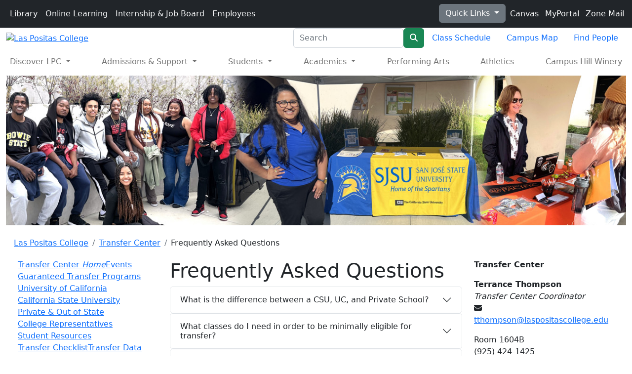

--- FILE ---
content_type: text/html; charset=UTF-8
request_url: https://laspositascollege.edu/transfercenter/faq.php
body_size: 16253
content:
<!DOCTYPE HTML><html lang="en">
   <head>
      <title>LPC: Transfer Center - Frequently Asked Questions</title>
      
<!-- this is the headcode include3 -->

<!-- Google Tag Manager -->
<script>(function(w,d,s,l,i){w[l]=w[l]||[];w[l].push({'gtm.start':
new Date().getTime(),event:'gtm.js'});var f=d.getElementsByTagName(s)[0],
j=d.createElement(s),dl=l!='dataLayer'?'&l='+l:'';j.async=true;j.src=
'https://www.googletagmanager.com/gtm.js?id='+i+dl;f.parentNode.insertBefore(j,f);
})(window,document,'script','dataLayer','GTM-NVTB5PX');</script>
<!-- End Google Tag Manager -->

    <meta charset="UTF-8">
	<meta http-equiv="Cache-Control" content="no-cache">
	<meta http-equiv="Pragma" content="no-cache">
	<meta http-equiv="Expires" content="0">
    <meta name="viewport" content="width=device-width, initial-scale=1.0">

	<link rel="icon" href="/_resources/images/favicon.png">

    <link href="https://cdn.jsdelivr.net/npm/bootstrap@5.2.3/dist/css/bootstrap.min.css" rel="stylesheet" integrity="sha384-rbsA2VBKQhggwzxH7pPCaAqO46MgnOM80zW1RWuH61DGLwZJEdK2Kadq2F9CUG65" crossorigin="anonymous">
    <link rel="stylesheet" href="https://cdnjs.cloudflare.com/ajax/libs/font-awesome/6.5.1/css/all.min.css" integrity="sha512-DTOQO9RWCH3ppGqcWaEA1BIZOC6xxalwEsw9c2QQeAIftl+Vegovlnee1c9QX4TctnWMn13TZye+giMm8e2LwA==" crossorigin="anonymous" referrerpolicy="no-referrer" />
    <link rel="stylesheet" type="text/css" href="//cdn.jsdelivr.net/npm/slick-carousel@1.8.1/slick/slick.css"/>
    <link rel="stylesheet" type="text/css" href="https://cdnjs.cloudflare.com/ajax/libs/animate.css/4.1.1/animate.min.css" />
    <link rel="preconnect" href="https://fonts.googleapis.com">
    <link rel="preconnect" href="https://fonts.gstatic.com" crossorigin><link href="https://fonts.googleapis.com/css2?family=Open+Sans:ital,wght@0,300;0,400;0,600;0,700;1,300;1,400;1,600;1,700&family=Raleway:ital,wght@0,300;0,400;0,500;0,600;0,700;0,800;1,300;1,400;1,500;1,600;1,700;1,800&display=swap" rel="stylesheet">
    <link rel="stylesheet" type="text/css" href="/_resources/css/slick-theme.css" />

	<!-- Font Awesome Pro -->
	<link rel="stylesheet" type="text/css" href="/_resources/css/fa/thin.css" />

    <!-- LPC Styles -->
    <link rel="stylesheet" type="text/css" href="/_resources/css/2024/lpcstyles-page.css" />      
      	<script type="text/javascript">
					var page_url="https://laspositascollege.edu/transfercenter/faq.php";
				</script><link rel="stylesheet" href="/_resources/ldp/galleries/bootstrap-thumbnails.css">
      <link rel="stylesheet" href="/_resources/ldp/galleries/pretty-photo/prettyPhoto.css" type="text/css" media="screen" title="prettyPhoto main stylesheet">
   </head>
   <body>
<header>
      <a id="skip-top-navigation" class="sr-only sr-only-focusable" href="#main">Skip to main content</a>

      <nav class="py-2 bg-dark border-bottom top-navigation" role="navigation" aria-label="Top Navigation">
        <div class="container-xxl d-flex flex-wrap g-xxl-0">
          <ul class="nav me-auto top-nav-bar d-none d-lg-flex">
            <li class="nav-item"><a href="/library/index.php" class="nav-link link-light px-md-0 pe-lg-1 px-xl-2">Library</a></li>
            <li class="nav-item"><a href="/onlinelearning/index.php" class="nav-link link-light px-md-0 px-lg-1 px-xl-2">Online Learning</a></li>
            <li class="nav-item"><a href="http://laspositascollege.joinhandshake.com/" class="nav-link link-light px-md-0 px-lg-2 px-xl-2" target="_blank" rel="nopener">Internship &amp; Job Board</a></li>
            <li class="nav-item"><a href="/facultystaff/index.php" class="nav-link link-light px-md-0 px-lg-1 px-xl-2">Employees</a></li>
          </ul>

          <div class="dropdown quick-links">
            <a class="btn btn-secondary dropdown-toggle" href="#" role="button" data-bs-toggle="dropdown" aria-expanded="false">
            Quick Links
            </a>

            <ul class="dropdown-menu dropdown-menu-dark">
                    <li><a class="dropdown-item" href="https://25live.collegenet.com/pro/clpccd#!/home/dash" target="_blank" rel="noopener">25Live</a></li>
                    <li>
                        <hr class="dropdown-divider">
                    </li>           
                    <li><a class="dropdown-item" href="/quicklinks/alpha.php">A - Z Index </a></li>
                    <li>
                        <hr class="dropdown-divider">
                    </li>
                    <li><a class="dropdown-item" href="/admissions/academic-calendar.php">Academic Calendar</a></li>
                    <li>
                        <hr class="dropdown-divider">
                    </li>
					 <li><a class="dropdown-item" href="https://app.adastra.live/launchpad" target="_blank" rel="noopener">Ad Astra</a></li>
                    <li>
                        <hr class="dropdown-divider">
                    </li>
                    <li><a class="dropdown-item" href="http://www.bkstr.com/webapp/wcs/stores/servlet/StoreCatalogDisplay?catalogId=10001&amp;langId=-1&amp;demoKey=d&amp;storeId=10499" target="_blank" rel="noopener">Bookstore</a></li>
                    <li>
                        <hr class="dropdown-divider">
                    </li>
                    <li><a class="dropdown-item" href="https://laspositas.ricohtrac.com/" target="_blank" rel="noopener">Copy Services (TRAC)</a></li>
                    <li>
                        <hr class="dropdown-divider">
                    </li>
                   
					
					<li><a class="dropdown-item" href="https://laspositas.curriqunet.com/" target="_blank" rel="noopener">currIQūnet META</a></li>
                    <li>
                        <hr class="dropdown-divider">
                    </li>
				
                    <li><a class="dropdown-item" href="https://outlook.office.com">Employee Email</a></li>
                    <li>
                        <hr class="dropdown-divider">
                    </li>
                    <li><a class="dropdown-item" href="/facilities/feeschedule.php">Facility Rentals</a></li>
                    <li>
                        <hr class="dropdown-divider">
                    </li>
                    <li><a class="dropdown-item" href="https://clpccd.org/maintops/schooldude.php" target="_blank" rel="noopener">Facilities Work Order Requests</a></li>
                    <li>
                        <hr class="dropdown-divider">
                    </li>
                    <li><a class="dropdown-item" href="/industrycredentials/index.php">Industry Credentials</a></li>
                    <li>
                        <hr class="dropdown-divider">
                    </li>
                    <li><a class="dropdown-item" href="/quicklinks/index.php">Most Used Pages</a></li>
                    <li>
                        <hr class="dropdown-divider">
                    </li>
                    <li><a class="dropdown-item" href="https://www.tocite.net/laspositascollege/portal" target="_blank" rel="noopener">Parking Permits</a></li>
                    <li>
                        <hr class="dropdown-divider">
                    </li>
                    <li><a class="dropdown-item" href="/gv/pdc/index.php">Professional Development</a></li>
                    <li>
                        <hr class="dropdown-divider">
                    </li>
					<li><a class="dropdown-item" href="https://las-positas.programmapper.ws/academics" target="_blank" rel="noopener">Program Mapper</a></li>
                    <li>
                        <hr class="dropdown-divider">
                    </li>
                    <li><a class="dropdown-item" href="https://clpccd.service-now.com/" target="_blank" rel="noopener">Service-Now</a></li>
                </ul>
        </div>

        <ul class="nav utility-nav">
            <li class="nav-item"><a href="http://clpccd.instructure.com/" class="nav-link link-light px-0 px-sm-0 px-md-0 px-lg-0 px-xl-1" target="_blank" rel="noopener"><img class="img-fluid canvas-icon" src="/_resources/images/top-nav-svg/canvas.svg" alt="" /> Canvas</a></li>
            <li class="nav-item"><a href="https://experience.elluciancloud.com/clpccd" class="nav-link link-light px-0 px-sm-0 px-md-0 px-lg-0 px-xl-1" target="_blank" rel="noopener"><img class="img-fluid canvas-icon" src="/_resources/images/top-nav-svg/classweb.svg" alt="" /> MyPortal</a></li>
            <li class="nav-item"><a href="http://stumail.clpccd.edu/" class="nav-link link-light px-0 px-sm-0 px-md-0 px-lg-0 px-xl-1" target="_blank" rel="noopener"><img class="img-fluid canvas-icon" src="/_resources/images/top-nav-svg/email.svg" alt="" /> Zone Mail</a></li>
        </ul>
        </div>
      </nav>

      <div class="container-xxl d-none d-lg-flex justify-content-between logo-search-wrapper g-xxl-0">

        <a class="lpc-logo-md pt-lg-2" href="/index.php"><img src="/_resources/images/Las_Positas_College_Logo_RGB.png" alt="Las Positas College"></a>

          <div class="d-flex search-wrapper">

            <form class="header-search d-flex" role="search" action="/search/index.php">
                <label for="site-search" class="sr-only">Search</label>
                <input id="site-search" name="q" class="form-control" type="search" placeholder="Search" aria-label="Search">
                <button class="btn btn-success" type="submit"><span class="fa-solid fa-magnifying-glass"></span><span class="sr-only">Search</span></button>
            </form>

            <div class="d-flex search-sub-nav">
                <ul class="nav">
					<li class="nav-item"><a href="/class-schedule/index.php" class="nav-link" target="_blank" rel="noopener">Class Schedule</a></li>
                    <li class="nav-item"><a href="http://laspositascollege.edu/map/" class="nav-link" target="_blank" rel="noopener">Campus Map</a></li>
                    <li class="nav-item"><a href="/_directory/index.php" class="nav-link">Find People</a></li>
                </ul>
            </div>

          </div>

      </div>
</header>

<nav class="navbar navbar-light navbar-expand-lg main-navigation sticky-lg-top" aria-label="Main Navitation" id="main-navigation">
  <div class="container-xxl g-xxl-0">
<a class="navbar-brand d-lg-none lpc-logo-md" href="/index.php" aria-label="Las Positas College Home"><img src="/_resources/images/Las_Positas_College_Logo_RGB.png" alt="Las Positas College"></a>

<button class="navbar-toggler" type="button" data-bs-toggle="offcanvas" data-bs-target="#offcanvasDarkNavbar" aria-controls="offcanvasDarkNavbar">
  <span class="navbar-toggler-icon"><span class="sr-only">Open Main Navigation</span></span>
</button>
<div class="offcanvas offcanvas-end text-bg-dark" tabindex="-1" id="offcanvasDarkNavbar" aria-labelledby="offcanvasDarkNavbarLabel">
  <div class="offcanvas-header">
	<div class="offcanvas-title" id="offcanvasDarkNavbarLabel"><img class="img-fluid mobile-white-logo" src="/_resources/images/logo-reversed.png" alt="Las Positas College Mobile Navigation"></div>
	<button type="button" class="btn-close btn-close-white" data-bs-dismiss="offcanvas" aria-label="Close"><span class="sr-only">Close Main Navigation</span></button>
  </div>
  <div class="offcanvas-body flex-lg-column">

  <div class="d-lg-none">

<div class="d-flex search-wrapper">

  <form class="header-search d-flex" role="search" action="/search/index.php">
  <label for="site-search-mobile" class="sr-only">Search</label>
  <input id="site-search-mobile" name="q" class="form-control" type="search" placeholder="Search" aria-label="Search">
  <button class="btn btn-success" type="submit"><span class="fa-solid fa-magnifying-glass"></span><span class="sr-only">Search</span></button>
  </form>

  <div class="d-flex search-sub-nav">
  <ul class="nav">
  <li class="nav-item"><a href="/class-schedule/index.php" class="nav-link" target="_blank" rel="noopener">Class Schedule</a></li>	  
  <li class="nav-item"><a href="https://laspositascollege.edu/map/" class="nav-link" target="_blank" rel="noopener">Campus Map</a></li>
  <li class="nav-item"><a href="/_directory/index.php" class="nav-link">Find People</a></li>
  </ul>
  </div>

  </div>

  <div class="d-flex">
  <div class="container-xxl g-0">
  <div class="row mobile-nav-btn-menu">
  <div class="col-6">
  <a href="/library/index.php">
  <img class="img-fluid" src="/_resources/images/top-nav-svg/library.svg" alt="">
  <span>Library</span>
  </a>
  </div>
  <div class="col-6">
  <a href="/onlinelearning/index.php">
  <img class="img-fluid" src="/_resources/images/top-nav-svg/online-learning.svg" alt="">
  <span>Online Learning</span>
  </a>
  </div>
  <div class="col-6">
  <a href="http://laspositascollege.joinhandshake.com/" target="_blank" rel="noopener">
  <img class="img-fluid" src="/_resources/images/top-nav-svg/briefcase.svg" alt="">
  <span>Internship &amp; Job Board</span>
  </a>
  </div>
  <div class="col-6">
  <a href="/facultystaff/index.php">
  <img class="img-fluid" src="/_resources/images/top-nav-svg/university.svg" alt="">
  <span>Employees</span>
  </a>
  </div>
  </div>
  </div>
  </div>

  </div>

<ul class="navbar-nav justify-content-between flex-grow-1">
  <li class="nav-item dropdown main-nav-dropdown discover-lpc-link">
  <a class="nav-link dropdown-toggle" href="#" role="button" data-bs-toggle="dropdown" aria-expanded="false">
Discover LPC
  </a>
  <div class="dropdown-menu dropdown-menu-dark animate slideIn">
  <div class="mega-content px-lg-4">
  <div class="container-fluid">
  <div class="row">
  <div class="col-12 col-lg-3 dropdown-image">
  <a href="/outreach/campustour.php">
  <img class="img-fluid" src="/_resources/images/tour.jpg" alt="Schedule a Tour">
  <span>Schedule a Tour</span>
  </a>
  </div>
  <div class="col-12 col-lg-3 mega-content-ul-li">
  <ul>
  <li><a class="dropdown-item" href="/president/index.php">Office of the President</a></li>
  <li><a class="dropdown-item" href="/president/index.php">President's Welcome Message to Students</a></li>
  <li><a class="dropdown-item" href="/prospective/index.php">Why Choose LPC?</a></li>
  <li><a class="dropdown-item" href="/gv/index.php">College Governance</a></li>
  <li><a class="dropdown-item" href="/research/index.php">Research, Planning &amp; Institutional Effectiveness</a></li>  
  <li><a class="dropdown-item" href="http://www.lpcfoundation.org/">Foundation</a></li>
  <li><a class="dropdown-item" href="/about/index.php">About Las Positas College</a></li>
  </ul>
  </div>
  <div class="col-12 col-lg-3">
  <ul>
  <li><a class="dropdown-item" href="/adminservices/index.php">Office of Adminstrative Services</a></li>
  <li><a class="dropdown-item" href="/childcenter/index.php">Child Development Center</a></li>
  <li><a class="dropdown-item" href="/outreach/index.php">Outreach Services</a></li>
  <li><a class="dropdown-item" href="/educationalpartnerships/index.php">Educational Partnerships</a></li>
  <li><a class="dropdown-item" href="/careercenter/employer-services.php">Employer Services</a></li>
  <li><a class="dropdown-item" href="https://www.tocite.net/laspositascollege/portal" target="_blank" rel="noopener">Parking Permits</a></li>
  </ul>
  </div>
  <div class="col-12 col-lg-3">
  <ul>
  <li><a class="dropdown-item" href="http://salarysurfer.cccco.edu/SalarySurfer.aspx">Salary Surfer</a></li>
  <li><a class="dropdown-item" href="/financialaid/consumerinfo.php">Consumer Information</a></li>
  <li><a class="dropdown-item" href="/measure-a/index.php">Measure A</a></li>
  <li><a class="dropdown-item" href="/quicklinks/alpha.php">A - Z</a></li>
  <li><a class="dropdown-item" href="http://lpcexpressnews.com/" target="_blank" rel="noopener">The Express</a></li>
  <li><a class="dropdown-item" href="https://havikjournal.wixsite.com/website" target="_blank" rel="noopener">Havik</a></li>
  </ul>
  </div>
  </div>
  </div>
  </div>
  </div>
</li>
<li class="nav-item dropdown main-nav-dropdown">
  <a class="nav-link dropdown-toggle" href="#" role="button" data-bs-toggle="dropdown" aria-expanded="false">
Admissions &amp; Support
  </a>
  <div class="dropdown-menu dropdown-menu-dark animate slideIn">
  <div class="mega-content px-lg-4">
  <div class="container-fluid">
  <div class="row">
  <div class="col-12 col-lg-3 dropdown-image">
  <a href="/stepstosuccess/index.php">
  <img class="img-fluid" src="/_resources/images/admission-dropdown.jpg" alt="Student sitting on steps.">
  <span>Steps to Success</span>
  </a>
  </div>
  <div class="col-12 col-lg-3 mega-content-ul-li">
  <ul>
  <li><a class="dropdown-item" href="/admissions/index.php">Admissions &amp; Records Office</a></li>
  <li><a class="dropdown-item" href="https://www.opencccapply.net/cccapply-welcome?cccMisCode=481" target="_blank" rel="noopener">Apply for Admission</a></li>
  <li><a class="dropdown-item" href="/admissions/concurrent.php">Concurrent Enrollment</a></li>
  <li><a class="dropdown-item" href="/international/index.php">International Student Program</a></li>
  <li><a class="dropdown-item" href="/admissions/forms.php">Admissions Office Forms</a></li>
  <li><a class="dropdown-item" href="/admissions/transcripts.php">Transcripts</a></li>
  <li><a class="dropdown-item" href="/admissions/fees.php">Fees, Tuition, &amp; Refunds</a></li>
  <li><a class="dropdown-item" href="/admissions/requirements.php">Residency Requirement</a></li>
  <li><a class="dropdown-item" href="/admissions/registration.php">Registration Policies</a></li>
  
  </ul>
  </div>
  <div class="col-12 col-lg-3">
  <ul>
  <li><a class="dropdown-item" href="/financialaid/index.php">Financial Aid Office</a></li>
  <li><a class="dropdown-item" href="/financialaid/applications.php">Apply for Financial Aid</a></li>
  <li><a class="dropdown-item" href="/financialaid/forms-2024-2025.php">Financial Aid Forms &amp; Petitions</a></li>
  <li><a class="dropdown-item" href="/financialaid/eligibility.php">Financial Aid Eligibility</a></li>
  <li><a class="dropdown-item" href="https://lpc.financialaidtv.com/" target="_blank" rel="noopener">Financial Aid TV</a></li>
  <li><a class="dropdown-item" href="/financialaid/waiver.php">California College Promise Grant</a></li>
  <li><a class="dropdown-item" href="/financialaid/scholarshipinfo.php">Scholarships</a></li>
  <li><a class="dropdown-item" href="/financialaid/aid.php">Types of Financial Aid</a></li>
  </ul>
  </div>
  <div class="col-12 col-lg-3">
  <ul>
  <li><a class="dropdown-item" href="/counseling/index.php">Counseling Office</a></li>
  <li><a class="dropdown-item" href="/counseling/forms.php">Counseling Forms</a></li>
  <li><a class="dropdown-item" href="/stepstosuccess/preparecounselingappointment.php">Preparing to See a Counselor</a></li>
  <li><a class="dropdown-item" href="/counseling/priority.php">Need Priority Registration?</a></li>
  <li><a class="dropdown-item" href="/counseling/courses.php">Counseling Courses &amp; Workshops</a></li> 
  </ul>
  </div>
  </div>
  </div>
  </div>
  </div>
</li>
<li class="nav-item dropdown main-nav-dropdown">
  <a class="nav-link dropdown-toggle" href="#" role="button" data-bs-toggle="dropdown" aria-expanded="false">
Students
  </a>
  <div class="dropdown-menu dropdown-menu-dark animate slideIn">
  <div class="mega-content px-lg-4">
  <div class="container-fluid">
  <div class="row">
  <div class="col-12 col-lg-3 dropdown-image">
  <a href="/stepstosuccess/preparecounselingappointment.php">
  <img class="img-fluid" src="/_resources/images/pres-scholars.jpg" alt="President's Scholars Program">
  <span>See a Counselor</span>
  </a>
  </div>
  <div class="col-12 col-lg-3 mega-content-ul-li">
  <ul>
  <li><a class="dropdown-item" href="/studentservices/index.php">Office of Student Services</a></li>
  <li><a class="dropdown-item" href="/assessment/index.php">Assessment Center</a></li>
  <li><a class="dropdown-item" href="/bcrc/index.php">Black Cultural Resource Center</a></li>
  <li><a class="dropdown-item" href="/careercenter/index.php">Career Center</a></li>
  <li><a class="dropdown-item" href="/communitycenter/index.php">Cultural Community Center</a></li>  
  <li><a class="dropdown-item" href="/dsps/index.php">Disability Resource Center (DSPS)</a></li>
  <li><a class="dropdown-item" href="/healthcenter/index.php">Health &amp; Wellness Center</a></li>
  <li><a class="dropdown-item" href="/transfercenter/index.php">Transfer Center</a></li>
  <li><a class="dropdown-item" href="/veterans/index.php">Veterans First Program</a></li>
  </ul>
  </div>
  <div class="col-12 col-lg-3">
  <ul>
  <li><a class="dropdown-item" href="/tutorialcenter/index.php">The Tutoring Center</a></li>
  <li><a class="dropdown-item" href="/raw/index.php">Reading &amp; Writing Center (RAW)</a></li>
  <li><a class="dropdown-item" href="/computercenter/index.php">Computer Center</a></li>
  <li><a class="dropdown-item" href="https://clpccd.instructure.com/login/canvas" target="_blank" rel="noopener">Canvas</a></li>
  <li><a class="dropdown-item" href="https://mail.google.com/a/zonemail.clpccd.edu" target="_blank" rel="noopener">Zonemail (Student Email)</a></li>
  <li><a class="dropdown-item" href="https://banssprod.clpccd.cc.ca.us/" target="_blank" rel="noopener">CLASS-Web / MyPortal</a></li>
  <li><a class="dropdown-item" href="http://www.bkstr.com/laspositasstore/home" target="_blank" rel="noopener">Las Positas Bookstore</a></li>
  <li><a class="dropdown-item" href="/ztc/index.php">Zero &amp; Low Textbook Cost</a></li>
  </ul>
  </div>
  <div class="col-12 col-lg-3">
  <ul>
  <li><a class="dropdown-item" href="/studentlife/index.php">Student Life Office</a></li>
  <li><a class="dropdown-item" href="/stepstosuccess/newstudent.php">Online Student Orientation</a></li>
  <li><a class="dropdown-item" href="/lpcsg/index.php">Las Positas College Student Government (LPCSG)</a></li>
  <li><a class="dropdown-item" href="/clubs/index.php">Student Clubs</a></li>
  <li><a class="dropdown-item" href="/icc/agendas.php">Inter-Club Council</a></li>
  <li><a class="dropdown-item" href="/basicneeds/index.php">Basic Needs</a></li>
  <li><a class="dropdown-item" href="/hsi/index.php">Hispanic Serving Institution</a></li>
  <li><a class="dropdown-item" href="/hsi/flight.php">Student Ambassador Program</a></li>
  </ul>
  </div>
  </div>
  </div>
  </div>
  </div>
</li>
<li class="nav-item dropdown main-nav-dropdown">
  <a class="nav-link dropdown-toggle" href="#" role="button" data-bs-toggle="dropdown" aria-expanded="false">
Academics
  </a>
  <div class="dropdown-menu dropdown-menu-dark animate slideIn">
  <div class="mega-content px-lg-4">
  <div class="container-fluid">
  <div class="row">
  <div class="col-12 col-lg-3 dropdown-image">
  <a href="/tutorialcenter/index.php">
  <img class="img-fluid" src="/_resources/images/academics-dropdown.jpg" alt="Student in front of computer.">
  <span>Tutorial Center</span>
  </a>
  </div>
  <div class="col-12 col-lg-3 mega-content-ul-li">
  <ul>
  <li><a class="dropdown-item" href="/academicservices/index.php">Office of Academic Services</a></li>
  <li><a class="dropdown-item" href="/programs/index.php">Academic Programs &amp; Divisions</a></li>
  <li><a class="dropdown-item" href="/academicintegrity/index.php">Academic Integrity</a></li>
  <li><a class="dropdown-item" href="/lpcarticulation/index.php">Articulation</a></li>
  <li><a class="dropdown-item" href="/communityed/index.php">Community Education</a></li>
  <li><a class="dropdown-item" href="/educationalpartnerships/earlycollegecredit.php">Early College Credit</a></li>
  </ul>
  </div>
  <div class="col-12 col-lg-3">
  <ul>
  <li><a class="dropdown-item" href="/gpas/index.php">Academic &amp; Career Pathways</a></li>
  <li><a class="dropdown-item" href="/catalog/current/programs/">Degrees &amp; Certificates</a></li>
  <li><a class="dropdown-item" href="/admissions/academic-calendar.php">Academic Calendar</a></li>
  <li><a class="dropdown-item" href="/class-schedule/index.php">Class Schedule</a></li>
  <li><a class="dropdown-item" href="https://laspositascollege.edu/catalog/">College Catalog</a></li>
  <li><a class="dropdown-item" href="/class-schedule/finals.php">Final Exam Schedule</a></li>   
  </ul>
  </div>
  <div class="col-12 col-lg-3">
  <ul>
  <li><a class="dropdown-item" href="/industrycredentials/index.php">Industry Credentials</a></li>
  <li><a class="dropdown-item" href="/apprenticeship/index.php">Apprenticeship</a></li>
  <li><a class="dropdown-item" href="/programs/noncredit.php">Continuing Education (Noncredit)</a></li>
  <li><a class="dropdown-item" href="/cpl/index.php">Credit for Prior Learning</a></li>
  </ul>
  </div>
  </div>
  </div>
  </div>
  </div>
</li>
  <li class="nav-item pa-link">
<a class="nav-link" href="/performingarts/index.php">Performing Arts</a>
  </li>
  <li class="nav-item athletics-link">
<a class="nav-link" href="https://athletics.laspositascollege.edu/landing/index" target="_blank" rel="noopner">Athletics</a>
  </li>
	<li class="nav-item campushill-link">
<a class="nav-link" href="/campushillwinery/index.php" target="_blank" rel="noopner">Campus Hill Winery</a>
  </li>	
</ul>

  </div>
</div>
  </div>
</nav>      <main id="main">
         <div class="section lpc-banner-bg">
            <div class="container-xxl">
               <div class="banner-img-fixed"><img class="img-fluid" src="/transfercenter/files/images/transfercenter.jpg" alt="LPC College Students and CSU Representatives"></div>
            </div>
         </div>
         <div class="section">
            <div class="container-xxl">
               <div class="row px-lg-3">
                  <div class="col-12 mt-4">
                     <ol class="breadcrumb">
                        <li class="breadcrumb-item"><a href="/">Las Positas College</a></li>
                        <li class="breadcrumb-item"><a href="/transfercenter/">Transfer Center</a></li>
                        <li class="breadcrumb-item">Frequently Asked Questions</li>
                     </ol>
                  </div>
               </div>
               <div class="row px-0 px-lg-4 mt-1">
                  <div class="col-12 col-lg-3 left-navigation"><ul class="nav nav-list">
<li><a href="/transfercenter/index.php">Transfer Center <em>Home</em></a></li>
<li><a href="/transfercenter/events.php">Events</a></li>
<li><a href="/transfercenter/transferprograms.php">Guaranteed Transfer Programs</a></li>
<li><a href="/transfercenter/uc.php">University of California</a></li>
<li><a href="/transfercenter/csu.php">California State University</a></li>
<li><a href="/transfercenter/private.php">Private &amp; Out of State</a></li>
<li><a href="/transfercenter/collegerep.php">College Representatives</a></li>
<li><a href="/transfercenter/studentresources.php">Student Resources</a></li>
<li><a href="/transfercenter/assets/docs/TransferChecklist.pdf" target="_blank" rel="noopener">Transfer Checklist</a></li>
<li><a href="/transfercenter/transferdata.php">Transfer Data</a></li>
<li><a href="/transfercenter/faq.php">FAQ's</a></li>
<li><a href="/careercenter/handshake.php" target="_blank" rel="noopener">Handshake</a></li>
<li><a title="Honors Transfer Program" href="https://www.laspositascollege.edu/honors/">Honors Transfer Program</a></li>
</ul><div class="mobile-left-nav-bar"><div><span>Transfer Center</span><a href="javascript:void(0);" class="icon" id="mobile-left-nav-btn"><span><span class="sr-only">Toggle Left Navigation</span></span></a></div><ul class="mobile-left-nav" id="mobile-left-nav">
<li><a href="/transfercenter/index.php">Transfer Center <em>Home</em></a></li>
<li><a href="/transfercenter/events.php">Events</a></li>
<li><a href="/transfercenter/transferprograms.php">Guaranteed Transfer Programs</a></li>
<li><a href="/transfercenter/uc.php">University of California</a></li>
<li><a href="/transfercenter/csu.php">California State University</a></li>
<li><a href="/transfercenter/private.php">Private &amp; Out of State</a></li>
<li><a href="/transfercenter/collegerep.php">College Representatives</a></li>
<li><a href="/transfercenter/studentresources.php">Student Resources</a></li>
<li><a href="/transfercenter/assets/docs/TransferChecklist.pdf" target="_blank" rel="noopener">Transfer Checklist</a></li>
<li><a href="/transfercenter/transferdata.php">Transfer Data</a></li>
<li><a href="/transfercenter/faq.php">FAQ's</a></li>
<li><a href="/careercenter/handshake.php" target="_blank" rel="noopener">Handshake</a></li>
<li><a title="Honors Transfer Program" href="https://www.laspositascollege.edu/honors/">Honors Transfer Program</a></li>
</ul></div></div>
                  <div class="col-12 col-lg-6">
                     <h1>Frequently Asked Questions</h1>
                     
                     <div class="accordion" role="tablist">
                        <div class="accordion-item">
                           <h2 class="accordion-header" id="d12e165-heading"><button class="accordion-button collapsed" type="button" data-bs-toggle="collapse" data-bs-target="#d12e165" aria-expanded="false" aria-controls="d12e165">What is the difference between a CSU, UC, and Private School?</button></h2>
                           <div id="d12e165" class="accordion-collapse collapse" role="tabpanel" aria-labelledby="d12e165-heading">
                              <div class="accordion-body">
                                 <td>
                                    
                                    <p>A California State University, or CSU, is a public university system focusing more
                                       on applied majors such as accounting or teacher preparation. Examples of CSU schools
                                       include Cal State East Bay, San Jose State, San Diego State, and Chico State.</p>
                                    
                                    <p>The University of California is known as a public research institution and typically
                                       offers a more theoretical approach to instruction, and offers students more opportunities
                                       for research. UC Irvine, UC San Diego, and UC Berkeley are all examples of UC schools.</p>
                                    
                                    <p>Most private colleges such as Saint Mary’s College, Mills College, University of the
                                       Pacific, and Stanford University belong to the Association of Independent California
                                       Colleges &amp; Universities (AICCU) association. Many are liberal arts colleges and offer
                                       a wide variety of majors, specializing in smaller class sizes and their ability to
                                       provide more personalized attention.</p>
                                    </td>
                              </div>
                           </div>
                        </div>
                     </div>
                     
                     <div class="accordion" role="tablist">
                        <div class="accordion-item">
                           <h2 class="accordion-header" id="d12e188-heading"><button class="accordion-button collapsed" type="button" data-bs-toggle="collapse" data-bs-target="#d12e188" aria-expanded="false" aria-controls="d12e188">What classes do I need in order to be minimally eligible for transfer?</button></h2>
                           <div id="d12e188" class="accordion-collapse collapse" role="tabpanel" aria-labelledby="d12e188-heading">
                              <div class="accordion-body">
                                 <td>
                                    
                                    <p>The minimum requirements vary between the different segments of higher education (CSU,
                                       UC, and Private).</p>
                                    
                                    <p>Students interested in transferring to the CSU system must complete at least 60 transferable
                                       units, with a 2.0 grade point average (GPA). At least 30 of these units must be selected
                                       from general education and include earning a 'C' or better in approved courses in
                                       written communication, oral communication, critical thinking, and mathematics.</p>
                                    
                                    <p>To transfer to the UC system, California residents must complete at least 60 transferable
                                       units with a 2.4 grade point average. It is important to note that selectivity, which
                                       varies by applicant pool, will increase the minimum GPA for some majors and most UC
                                       campuses. Course requirements vary from one UC campus to the next; therefore, students
                                       should work with a counselor to select a particular UC campus and formulate a strategy
                                       for completing that campus’ admissions requirements, major preparation requirements,
                                       and appropriate general education requirements, as needed.</p>
                                    
                                    <p>To facilitate transfer to a private/independent college , it is recommended that students
                                       contact the particular institution as soon as possible, obtain a catalog, and work
                                       closely with a counselor to plan a course of study. Many private/independent institutions
                                       will allow students to transfer with fewer than 60 units and many accept the Intersegmental
                                       General Education Transfer Curriculum (IGETC) pattern. Work with your counselor to
                                       determine which approach is best for you.</p>
                                    </td>
                              </div>
                           </div>
                        </div>
                     </div>
                     
                     <div class="accordion" role="tablist">
                        <div class="accordion-item">
                           <h2 class="accordion-header" id="d12e213-heading"><button class="accordion-button collapsed" type="button" data-bs-toggle="collapse" data-bs-target="#d12e213" aria-expanded="false" aria-controls="d12e213">Is there a maximum number of units I can transfer?</button></h2>
                           <div id="d12e213" class="accordion-collapse collapse" role="tabpanel" aria-labelledby="d12e213-heading">
                              <div class="accordion-body">
                                 <td>The UC and CSU campuses will accept a maximum of 70 semester units towards the total
                                    number of units needed to complete your bachelor’s degree. If you have taken more
                                    units than that, the content of the courses will be used to satisfy requirements without
                                    penalty. If you have attended a baccalaureate institution (4-year) prior to attending
                                    Las Positas College, be sure to inform your counselor and inquire about unit limitations
                                    in admission for applicants with prior university records.</td>
                              </div>
                           </div>
                        </div>
                     </div>
                     
                     <div class="accordion" role="tablist">
                        <div class="accordion-item">
                           <h2 class="accordion-header" id="d12e229-heading"><button class="accordion-button collapsed" type="button" data-bs-toggle="collapse" data-bs-target="#d12e229" aria-expanded="false" aria-controls="d12e229">What is the difference between a quarter and a semester?</button></h2>
                           <div id="d12e229" class="accordion-collapse collapse" role="tabpanel" aria-labelledby="d12e229-heading">
                              <div class="accordion-body">
                                 <td>
                                    
                                    <p>Each college/university has an academic year with terms marking the beginning and
                                       end of classes. A quarter is one type of term within an academic year. Each quarter
                                       is approximately 10 weeks in length, and may include fall, winter, spring and summer
                                       quarters. A semester is another type of term within an academic year, and can last
                                       anywhere from 15-18 weeks in duration. Schools which function on a semester system
                                       may offer fall and spring semesters, a Summer term(s), and possibly a winter term
                                       in the academic year.</p>
                                    </td>
                              </div>
                           </div>
                        </div>
                     </div>
                     
                     <div class="accordion" role="tablist">
                        <div class="accordion-item">
                           <h2 class="accordion-header" id="d12e249-heading"><button class="accordion-button collapsed" type="button" data-bs-toggle="collapse" data-bs-target="#d12e249" aria-expanded="false" aria-controls="d12e249">What is the difference between an Associate’s Degree and a Bachelor’s Degree?</button></h2>
                           <div id="d12e249" class="accordion-collapse collapse" role="tabpanel" aria-labelledby="d12e249-heading">
                              <div class="accordion-body">
                                 <td>An Associate's Degree (AA/AS) is a “two-year” degree granted by a community college
                                    to students who complete a specified program of study, totaling 60 units. An Associate
                                    Degree for Transfer (AA-T / AS-T / ADT) is an associate degree that is designed to
                                    include transfer requirements for certain majors at several California State University
                                    campuses. A Bachelor's Degree or Baccalaureate (BA/BS) is a “four-year” degree granted
                                    upon completion of at least 120 semester units or 180 quarter units. The California
                                    State University system, the University of California system, and many private/independent
                                    colleges and universities offer Bachelor of Arts and Bachelor of Science degrees.
                                    Although commonly referred to as "two-year" and "four-year" degrees, the time students
                                    actually take to earn the degree may vary.</td>
                              </div>
                           </div>
                        </div>
                     </div>
                     
                     <div class="accordion" role="tablist">
                        <div class="accordion-item">
                           <h2 class="accordion-header" id="d12e265-heading"><button class="accordion-button collapsed" type="button" data-bs-toggle="collapse" data-bs-target="#d12e265" aria-expanded="false" aria-controls="d12e265">Where do I go to get transcripts sent to another college?</button></h2>
                           <div id="d12e265" class="accordion-collapse collapse" role="tabpanel" aria-labelledby="d12e265-heading">
                              <div class="accordion-body">
                                 <td>
                                    
                                    <p>Admissions and Records in Building 1600 houses all student records:</p>
                                    
                                    <p>http//www.laspositascollege.edu/admissions</p>
                                    </td>
                              </div>
                           </div>
                        </div>
                     </div>
                     
                     <div class="accordion" role="tablist">
                        <div class="accordion-item">
                           <h2 class="accordion-header" id="d12e286-heading"><button class="accordion-button collapsed" type="button" data-bs-toggle="collapse" data-bs-target="#d12e286" aria-expanded="false" aria-controls="d12e286">What is a major?</button></h2>
                           <div id="d12e286" class="accordion-collapse collapse" role="tabpanel" aria-labelledby="d12e286-heading">
                              <div class="accordion-body">
                                 <td>
                                    
                                    <p>A major is a program of study which leads to a degree. It is the area of study in
                                       which the greatest depth of knowledge will be developed for an individual student.
                                       There are literally hundreds of majors from which a student may choose. By reading
                                       university catalogs, browsing university websites, and visiting www.assist.org, you
                                       can familiarize yourself with the array of majors offered at each campus and the scope
                                       or philosophy of each program. For example, a psychology major at one campus might
                                       offer concentrations in clinical or psychobiology, but a different university might
                                       offer concentrations in industrial psychology, human development and abnormal psychology.
                                       Be sure that the campus you select offers a scope or concentration that is appealing
                                       to you.</p>
                                    </td>
                              </div>
                           </div>
                        </div>
                     </div>
                     
                     <div class="accordion" role="tablist">
                        <div class="accordion-item">
                           <h2 class="accordion-header" id="d12e305-heading"><button class="accordion-button collapsed" type="button" data-bs-toggle="collapse" data-bs-target="#d12e305" aria-expanded="false" aria-controls="d12e305">What is a minor?</button></h2>
                           <div id="d12e305" class="accordion-collapse collapse" role="tabpanel" aria-labelledby="d12e305-heading">
                              <div class="accordion-body">
                                 <td>A minor is a secondary field of study, not as comprehensive as the major. Minors typically
                                    require a minimum of 18 semester units (or equivalent), the majority of which are
                                    upper-division (junior or senior) level courses.</td>
                              </div>
                           </div>
                        </div>
                     </div>
                     
                     <div class="accordion" role="tablist">
                        <div class="accordion-item">
                           <h2 class="accordion-header" id="d12e321-heading"><button class="accordion-button collapsed" type="button" data-bs-toggle="collapse" data-bs-target="#d12e321" aria-expanded="false" aria-controls="d12e321">Do I need to declare a major before I transfer?</button></h2>
                           <div id="d12e321" class="accordion-collapse collapse" role="tabpanel" aria-labelledby="d12e321-heading">
                              <div class="accordion-body">
                                 <td>Not all colleges require you to declare a major prior to transfer; however, almost
                                    alluniversities prefer that you have a declared major when you apply for transfer.
                                    Many universities make admissions determinations based upon the number of lower division
                                    (freshman and sophomore) major preparatory classes a student has completed. Completing
                                    your major preparation prior to transfer will mean you are less likely to require
                                    additional time to graduate after transfer. This could also save you money. You should
                                    always check with a counselor for help in determining which lower division preparation
                                    is necessary for submitting a competitive application.</td>
                              </div>
                           </div>
                        </div>
                     </div>
                     
                     <div class="accordion" role="tablist">
                        <div class="accordion-item">
                           <h2 class="accordion-header" id="d12e337-heading"><button class="accordion-button collapsed" type="button" data-bs-toggle="collapse" data-bs-target="#d12e337" aria-expanded="false" aria-controls="d12e337">What is an impacted major?</button></h2>
                           <div id="d12e337" class="accordion-collapse collapse" role="tabpanel" aria-labelledby="d12e337-heading">
                              <div class="accordion-body">
                                 <td>An impacted major is one that is very popular and for which more applications for
                                    admission are received during the priority filing period than the campus can accommodate.
                                    If you are applying to a major that is impacted, the GPA required for admission may
                                    be higher and you may have to complete lower division courses for the major prior
                                    to transfer. Impacted majors change from year to year, and vary amongst universities/colleges,
                                    so check with your counselor for a list of currently impacted programs.</td>
                              </div>
                           </div>
                        </div>
                     </div>
                     
                     <div class="accordion" role="tablist">
                        <div class="accordion-item">
                           <h2 class="accordion-header" id="d12e354-heading"><button class="accordion-button collapsed" type="button" data-bs-toggle="collapse" data-bs-target="#d12e354" aria-expanded="false" aria-controls="d12e354">What is CSU GE BREADTH?</button></h2>
                           <div id="d12e354" class="accordion-collapse collapse" role="tabpanel" aria-labelledby="d12e354-heading">
                              <div class="accordion-body">
                                 <td>This is a general education pattern that students can use to fulfill their lower-division
                                    general education requirements for a California State University. A total of 48 semester
                                    units are needed to complete the CSU General Education-Breadth requirements. Of the
                                    48 units, 39 may be certified by LPC and the remaining 9 units must be completed in
                                    upper-division coursework at the CSU campus. Once completed, CSU GE certification
                                    may be requested to be sent to the CSU campus after you have accepted an offer of
                                    transfer admission. Please visit the Office of Admissions and Records in Building
                                    1600 or visit http//www.laspositascollege.edu/admissions to submit your certification
                                    request.</td>
                              </div>
                           </div>
                        </div>
                     </div>
                     
                     <div class="accordion" role="tablist">
                        <div class="accordion-item">
                           <h2 class="accordion-header" id="d12e370-heading"><button class="accordion-button collapsed" type="button" data-bs-toggle="collapse" data-bs-target="#d12e370" aria-expanded="false" aria-controls="d12e370">What is IGETC?</button></h2>
                           <div id="d12e370" class="accordion-collapse collapse" role="tabpanel" aria-labelledby="d12e370-heading">
                              <div class="accordion-body">
                                 <td>The IGETC (Intersegmental General Education Transfer Curriculum) pattern is a general
                                    education pattern that community college transfer students can use to fulfill lower-division
                                    general education in the CSU system, most colleges in the UC system, or some private
                                    colleges. The IGETC is not advisable for all students planning to transfer. Exceptions
                                    exist for which IGETC is not appropriate in the UC system, including majors in Engineering,
                                    Business at UC Berkeley, and others. All IGETC courses require a grade of 'C' or better.
                                    Please see a counselor for additional information. Once completed, IGETC certification
                                    may be requested to be sent to the UC or CSU campus after you have accepted an offer
                                    of transfer admission. Please visit the Office of Admissions and Records in Building
                                    700 or visit http//www.laspositascollege.edu/admissions to submit your certification
                                    request.</td>
                              </div>
                           </div>
                        </div>
                     </div>
                     
                     <div class="accordion" role="tablist">
                        <div class="accordion-item">
                           <h2 class="accordion-header" id="d12e386-heading"><button class="accordion-button collapsed" type="button" data-bs-toggle="collapse" data-bs-target="#d12e386" aria-expanded="false" aria-controls="d12e386">How do I qualify for financial aid?</button></h2>
                           <div id="d12e386" class="accordion-collapse collapse" role="tabpanel" aria-labelledby="d12e386-heading">
                              <div class="accordion-body">
                                 <td>The first step in applying for financial aid is to complete and file a FAFSA (Free
                                    Application for Federal Student Aid). This can be done at www.fafsa.ed.gov. The FAFSA
                                    will allow you to list up to 6 universities. The next step is to contact the financial
                                    aid office of the university you are planning to attend. Many universities have a
                                    supplemental financial aid application that is required. Financial aid is determined
                                    by calculating the families expected contribution and subtracting that from the college’s
                                    cost of attendance. The cost of attendance varies from college to college, but your
                                    expected family contribution remains the same.</td>
                              </div>
                           </div>
                        </div>
                     </div>
                  </div>
                  <div class="col-12 col-lg-3">
                     <div class="contact-info-wrapper"><div class="right-side-bar-text">
   <p class="please-contact"><strong>Transfer Center</strong></p>
   <p><strong>Terrance Thompson</strong><br><em>Transfer Center Coordinator</em><br><span class="fa fa-envelope" title="Email" aria-hidden="true">&nbsp;</span><a href="mailto:tthompson@laspositascollege.edu">tthompson@laspositascollege.edu</a></p>
   <p>Room 1604B<br>(925) 424-1425</p>
   <div class="open-hours-table">
      <p>Spring 2026:<br>Online Transfer Services</p>
      <div>
         <div>Monday</div>
         <div>9:00 am – 5:00 pm</div>
      </div>
      <div>
         <div>Lunch</div>
         <div>12:00 pm – 12:30 pm</div>
      </div>
   </div>
   <p class="text-center"><a class="btn red-btn" href="https://us06web.zoom.us/j/86343511059" target="_blank" rel="noopener">Online Zoom <span class="fa fa-chevron-circle-right" aria-hidden="true" style="margin-left: 10px;">&nbsp;</span></a></p>
   <p><strong>Note:</strong> if you can’t reach me due to lunch or break, please try back again during Monday’s</p>
   <div class="open-hours-table">
      <p>Spring 2026:<br>In Person Hours Room 1604</p>
      <p>Lunch Daily 12pm – 12:30pm</p>
      <div>
         <div>Tuesday</div>
         <div>9:00 am – 5:00 pm</div>
      </div>
      <div>
         <div>Wednesday</div>
         <div>9:00 am – 5:00 pm</div>
      </div>
      <div>
         <div>Thursday</div>
         <div>9:00 am – 5:00 pm</div>
      </div>
      <div>
         <div>Friday</div>
         <div>9:00 am – 1:00 pm</div>
      </div>
   </div>
   <p>Closed: weekends &amp; holidays</p>
   <p class="small-text"><em>Please note: Information on these pages is subject to change. Spanish translation
         provided by Google Translate. Las Positas College is not responsible for errors in
         translation.</em></p>
   <p><a class="button social instagram" href="https://www.instagram.com/lpcctc/?hl=en" target="_blank" rel="noopener"><span class="fa-brands fa-instagram" aria-hidden="true">&nbsp;</span> Instagram</a></p>
   <p><a class="button social facebook" href="https://www.facebook.com/profile.php?id=100057267407179" target="_blank" rel="noopener"><span class="fa-brands fa-facebook" aria-hidden="true">&nbsp;</span> Facebook </a></p>
</div></div>
                  </div>
               </div>
            </div>
         </div>
      </main>
      
<footer>
      <div class="container-fluid">
        <div class="row lpcred-bg">
          <div class="socialmedia">
            <ul class="socialmedia-list">
              <li>
                <a href="https://www.facebook.com/Las-Positas-College-271570229564419/" target="_blank" rel="noopener">
                  <img class="facebook-icon" src="/_resources/images/socialmedia/facebook.svg" alt="Facebook">
                </a>
              </li>

              <li>
                <a href="https://www.instagram.com/laspositascollege/" target="_blank" rel="noopener">
                  <img class="instagram-icon" src="/_resources/images/socialmedia/instagram.svg" alt="Instagram">
                </a>
              </li>

              <li>
                <a href="https://www.youtube.com/channel/UCg8faFMq-WM-HoiZTfd4OjA" target="_blank" rel="noopener">
                  <img class="youtube-icon" src="/_resources/images/socialmedia/youtube.svg" alt="YouTube">
                </a>
              </li>

              <li>
                <a href="https://twitter.com/LPCOfficial" target="_blank" rel="noopener">
                  <img class="twitter-icon" src="/_resources/images/socialmedia/twitter.svg" alt="Twitter">
                </a>
              </li>
            </ul>
          </div>
        </div>
      </div>

      <div class="container-xxl main-footer">
        <div class="row py-4 px-3">
            <div class="col-6 col-md-3">
                <ul class="ms-xs-5 ms-sm-5 ms-md-0 ms-lg-0">
                    <li><a href="https://www.opencccapply.net/cccapply-welcome?cccMisCode=481" target="_blank" rel="noopener">Apply for Admission</a></li>
                    <li><a href="http://www.bkstr.com/laspositasstore/home">Bookstore</a></li>
                    <li><a href="https://clpccd.instructure.com/login/canvas">Canvas</a></li>
                    <li><a href="/feedback.php">Contact</a></li>
                    <li><a href="https://clpccd.peopleadmin.com/" target="_blank">Jobs</a></li>
                    <li><a href="/careercenter/employer-services.php">Employer Services</a></li>
                </ul>
            </div>
            <div class="col-6 col-md-3">
                <ul>
                    <li><a href="https://outlook.office.com">Employee Email</a></li>
                    <li><a href="https://mail.google.com/a/zonemail.clpccd.edu">Student Email</a></li>
                    <li><a href="https://experience.elluciancloud.com/clpccd" target="_blank" rel="noopener">MyPortal</a></li>
                    <li><a href="/lpcsg/index.php">Student Government</a></li>
                    <li><a href="/disclaimers/viewers.php">Document Viewers</a></li>
                </ul>
            </div>
            <div class="col-6 col-md-3">
                <ul class="ms-xs-5 ms-sm-5 ms-md-0 ms-lg-0">
                    <li><a href="/parking/index.php">Parking</a></li>
					<li><a href="https://map.purpleair.com/1/mAQI/a10/p604800/cC0#16.25/37.71149/-121.797255">Air Quality Map</a></li>
                    <li><a href="/safety/index.php">Safety &amp; Security</a></li>
                    <li><a href="/safety/documents/clery.pdf">Campus Crime Statistics</a></li>
                    <li><a href="/gv/academicsenate/agenda.php">Academic Senate</a></li>
                    <li><a href="/gv/curriculum/agendasminutes_archive.php">Curriculum Committee</a></li>
                </ul>
            </div>
            <div class="col-6 col-md-3 col-lg-2">
                <ul>
                    <li><a href="/disclaimers/accessibility.php">Accessibility</a></li>
                    <li><a href="/disclaimers/index.php">Disclaimers</a></li>
                    <li><a href="https://www.clpccd.org/board/index.php" target="_blank">Governing Board Agenda</a></li>
                    <li><a href="/caresact2020/index.php">HEERF Cares Act Reporting</a></li>
                    <li><a href="/maxient/index.php">Incident Referral Forms</a></li>
                </ul>
            </div>
        </div>
    </div>

      <div class="container-xxl district-footer">
        <div class="row">
        <div class="col-12 col-sm-6 col-md-6 col-lg-2 text-sm-end text-center py-1 laspositas-logo">
              <a href="/index.php" target="_blank" rel="noopener">
                <img class="img-fluid" src="/_resources/images/lpc-logo-footer.png" class="img-fluid" alt="Las Positas College">
              </a>
            </div>
            <div class="col-12 col-sm-6 col-md-6 col-lg-2 text-sm-start text-center py-1 mb-4">
              3000 Campus Hill Drive<br>
              Livermore, CA 94551<br>
              (925) 424-1000
            </div>
            <div class="col-12 col-sm-6 col-md-6 col-lg-2 text-sm-end text-center py-1">
              <a href="https://www.clpccd.org/" target="_blank" rel="noopener">
                <img src="/_resources/images/chabot-footer-logo.png" alt="Chabot-Las Positas Community College District">
              </a>
            </div>
            <div class="col-12 col-sm-6 col-md-6 col-lg-2 text-sm-start text-center py-1 mb-4">
              7600 Dublin Boulevard, 3rd Floor<br>
              Dublin, CA 94568<br>
              (925) 485-5208
            </div>
            <div class="col-12 col-sm-6 col-md-6 col-lg-2 text-sm-end text-center py-1">
              <a href="https://www.chabotcollege.edu/" target="_blank" rel="noopener">
                <img src="/_resources/images/chabot-collegelogo.png" alt="Chabot College">
              </a>
            </div>
            <div class="col-12 col-sm-6 col-md-6 col-lg-2 text-sm-start text-center py-1">
              25555 Hesperian Boulevard<br>
              Hayward, CA 94545<br>
              (510) 723-6600
            </div>
          </div>
    </div>

      <div class="container copyright-footer">
        <div class="row">
            <div class="col-12">
                <span id="directedit">&copy;</span> Copyright 2026 Las Positas College | <a href="/accreditation/index.php">Accreditation</a> | <a href="/title-ix/index.php">Title IX</a>
            </div>
        </div>
    </div>

</footer>
<script src="https://code.jquery.com/jquery-3.3.1.min.js"></script>
<!-- JavaScript Bundle with Popper -->
<script src="https://cdn.jsdelivr.net/npm/bootstrap@5.2.1/dist/js/bootstrap.bundle.min.js" integrity="sha384-u1OknCvxWvY5kfmNBILK2hRnQC3Pr17a+RTT6rIHI7NnikvbZlHgTPOOmMi466C8" crossorigin="anonymous"></script>
<script type="text/javascript" src="//cdn.jsdelivr.net/npm/slick-carousel@1.8.1/slick/slick.min.js"></script>
<script type="text/javascript" src="/_resources/js/lpc2022.js"></script>
<script type="text/javascript" src="/_resources/js/navigation.js"></script>
<script src="/_resources/js/direct-edit.js?0303"></script>      <div id="hidden" style="display:none;"><a id="de" href="https://a.cms.omniupdate.com/11/?skin=clpccd&amp;account=laspositascollege&amp;site=www&amp;action=de&amp;path=/transfercenter/faq.pcf">©</a></div>
      		
      	<script src="/_resources/ldp/galleries/pretty-photo/jquery.prettyPhoto.js" type="text/javascript"></script><script type="text/javascript">
					$(document).ready(function() {
					$("a[rel^='prettyPhoto']").prettyPhoto();
					});
				</script><!-- ouc:info uuid="1fc74889-02d7-4531-be01-7737102729e0"/ --></body>
</html>